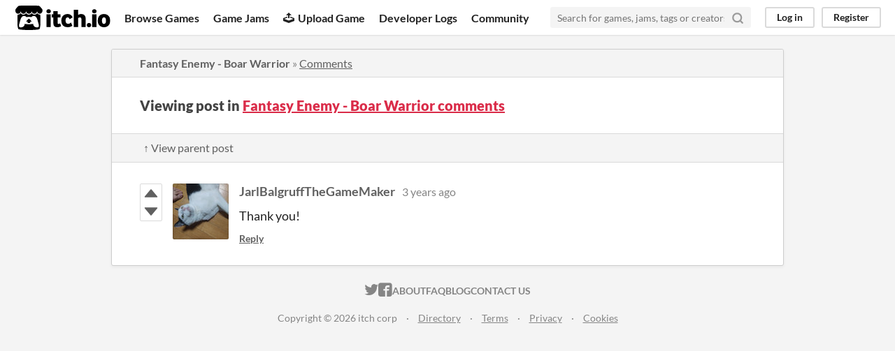

--- FILE ---
content_type: text/html
request_url: https://itch.io/post/6712037
body_size: 3148
content:
<!DOCTYPE HTML><html lang="en"><head><meta charset="UTF-8"/><META name="GENERATOR" content="IBM HomePage Builder 2001 V5.0.0 for Windows"><meta name="msvalidate.01" content="3BB4D18369B9C21326AF7A99FCCC5A09" /><meta property="fb:app_id" content="537395183072744" /><title>Post by JarlBalgruffTheGameMaker in Fantasy Enemy - Boar Warrior comments - itch.io</title><meta name="csrf_token" value="WyI0ZkR6IiwxNzY5MTU1NTQyLCJYMDd2QVZ2cURWTWIzcFciXQ==.dJZdV+dbMMec5Y4f+geRMZyAtik=" /><meta content="Post by JarlBalgruffTheGameMaker in Fantasy Enemy - Boar Warrior comments" property="og:title"/><meta content="itch.io" property="og:site_name"/><meta content="4503599627724030" property="twitter:account_id"/><link rel="canonical" href="https://anokolisa.itch.io/fantasy-enemy-boar-warrior/comments"/><link href="/static/manifest.json" rel="manifest"/><meta content="Thank you!" property="og:description"/><meta name="description" content="Thank you!"/><meta name="viewport" content="width=device-width, initial-scale=1"/><meta name="theme-color" content="#FA5C5C"/><link rel="stylesheet" href="https://static.itch.io/main.css?1769130961"/><script type="text/javascript">if (!window.location.hostname.match(/localhost/)) {      window.dataLayer = window.dataLayer || [];
      function gtag(){dataLayer.push(arguments);}
      gtag('js', new Date());
      gtag('config', "G-36R7NPBMLS", {});
      (function(d, t, s, m) {
        s = d.createElement(t);
        s.src = "https:\/\/www.googletagmanager.com\/gtag\/js?id=G-36R7NPBMLS";
        s.async = 1;
        m = d.getElementsByTagName(t)[0];
        m.parentNode.insertBefore(s, m);
      })(document, "script");
      }</script><script type="text/javascript">window.itchio_translations_url = 'https://static.itch.io/translations';</script><script type="text/javascript" src="https://static.itch.io/lib.min.js?1769130961"></script><script type="text/javascript" src="https://static.itch.io/bundle.min.js?1769130961"></script><script id="lib_react_src" data-src="https://static.itch.io/react.min.js?1769130961"></script><script type="text/javascript" src="https://static.itch.io/community.min.js?1769130961"></script><script type="text/javascript">I.current_user = null;</script></head><body data-host="itch.io" data-page_name="community.post" class="locale_en layout_widget responsive"><div id="header_4889566" class="header_widget base_widget"><a class="skip_to_main" href="#maincontent">Skip to main content</a><div class="primary_header"><h1 class="title" title="itch.io - indie game hosting marketplace"><a href="/" title="itch.io - indie game hosting marketplace" class="header_logo"><span class="visually_hidden">itch.io</span><img alt="itch.io logo &amp; title" height="199" src="https://static.itch.io/images/logo-black-new.svg" class="full_logo" width="775"/><img alt="itch.io logo" height="235" src="https://static.itch.io/images/itchio-textless-black.svg" class="minimal_logo" width="262"/></a></h1><div class="header_buttons"><a href="/games" class="header_button browse_btn" data-label="browse">Browse Games</a><a href="/jams" class="header_button jams_btn" data-label="jams">Game Jams</a><a href="/developers" class="header_button developers_btn" data-label="developers"><span class="icon icon-upload" aria-hidden="true"></span>Upload Game</a><a href="/devlogs" class="header_button devlogs_btn" data-label="devlogs">Developer Logs</a><a href="/community" class="header_button community.home_btn" data-label="community.home">Community</a></div><form class="game_search" action="/search"><input type="text" placeholder="Search for games, jams, tags or creators" required="required" class="search_input" name="q"/><button class="submit_btn" aria-label="Search"><svg role="img" aria-hidden viewBox="0 0 24 24" stroke="currentColor" version="1.1" stroke-linecap="round" stroke-linejoin="round" height="18" fill="none" stroke-width="3" class="svgicon icon_search" width="18"><circle cx="11" cy="11" r="8"></circle><line x1="21" y1="21" x2="16.65" y2="16.65"></line></svg></button></form><div id="user_panel_8329427" class="user_panel_widget base_widget"><a data-label="log_in" data-register_action="header" class="panel_button" href="/login">Log in</a><a data-label="register" data-register_action="header" class="panel_button register_button" href="/register">Register</a></div></div><div class="header_dropdown" data-target="browse"><a href="/games/store">Indie game store</a><a href="/games/free">Free games</a><a href="/games/fun">Fun games</a><a href="/games/tag-horror">Horror games</a><div class="divider"></div><a href="/tools">Game development</a><a href="/game-assets">Assets</a><a href="/comics">Comics</a><div class="divider"></div><a href="/sales">Sales</a><a href="/bundles">Bundles</a><div class="divider"></div><a href="/jobs">Jobs</a><div class="divider"></div><a href="/tags">Tags</a><a href="/game-development/engines">Game Engines</a></div></div><div class="main"><div class="inner_column"><div id="community_post_8034953" class="community_post_page page_widget base_widget"><div id="tabbed_header_7326437" class="tabbed_header_widget base_widget"><div class="header_breadcrumbs"><a href="https://anokolisa.itch.io/fantasy-enemy-boar-warrior" class="trail">Fantasy Enemy - Boar Warrior</a> » <a href="https://anokolisa.itch.io/fantasy-enemy-boar-warrior/comments" class="">Comments</a></div><div class="stat_header_widget"><div class="text_container"><h2>Viewing post in <a href="https://anokolisa.itch.io/fantasy-enemy-boar-warrior/comments">Fantasy Enemy - Boar Warrior comments</a></h2></div></div><div class="header_nav"><div class="header_nav_tabs"><a class="nav_btn" href="/post/6709134">↑ View parent post</a></div></div></div><div class="padded"><div id="community_post_list_4121067" class="community_post_list_widget base_widget"><div id="post-6712037" class="community_post sidebar_avatar has_vote_column" data-post="{&quot;id&quot;:6712037,&quot;user_id&quot;:4620940}"><div id="first-post" class="post_anchor"></div><div id="last-post" class="post_anchor"></div><div class="post_grid"><div class="post_votes"><a data-register_action="community_vote" href="/login" title="Vote up" class="vote_up_btn vote_btn"><svg role="img" aria-hidden viewBox="0 0 24 24" height="20" version="1.1" class="svgicon icon_vote_up" width="20"><polygon points="2 18 12 6 22 18" /></svg></a> <a data-register_action="community_vote" href="/login" title="Vote down" class="vote_down_btn vote_btn"><svg role="img" aria-hidden viewBox="0 0 24 24" height="20" version="1.1" class="svgicon icon_vote_down" width="20"><polygon points="2 6 12 18 22 6" /></svg></a></div><a class="avatar_container" href="/profile/jarlbalgruffthegamemaker"><div class="post_avatar" style="background-image: url(https://img.itch.zone/aW1nLzcyNjM4MjguanBn/80x80%23/V3iaLd.jpg)"></div></a><div class="post_header"><span class="post_author"><a href="/profile/jarlbalgruffthegamemaker">JarlBalgruffTheGameMaker</a></span><span class="post_date" title="2022-09-29 22:57:34"><a href="/post/6712037">3 years ago</a></span><span class="vote_counts"></span></div><div class="post_content"><div dir="auto" class="post_body user_formatted"><p>Thank you!</p></div><div class="post_footer"><a data-register_action="community_reply" class="post_action reply_btn" href="/login">Reply</a></div></div></div></div><script id="vote_counts_tpl" type="text/template"><% if (up_score > 0) { %><span class="upvotes">(+{{up_score}})</span><% } %><% if (down_score > 0) { %><span class="downvotes">(-{{down_score}})</span><% } %></script></div></div><script id="lib_prism_src" data-inject="&lt;script type=&quot;text/javascript&quot; src=&quot;https://static.itch.io/lib/prism.js?1769130961&quot;&gt;&lt;/script&gt;&lt;link rel=&quot;stylesheet&quot; href=&quot;https://static.itch.io/lib/prism.css?1769130961&quot;/&gt;"></script></div></div></div><div class="footer"><div class="primary"><div class="social"><a href="https://twitter.com/itchio"><span class="icon icon-twitter" aria-hidden="true"></span><span class="screenreader_only">itch.io on Twitter</span></a><a href="https://www.facebook.com/itchiogames"><span class="icon icon-facebook" aria-hidden="true"></span><span class="screenreader_only">itch.io on Facebook</span></a></div><a href="/docs/general/about">About</a><a href="/docs/general/faq">FAQ</a><a href="/blog">Blog</a><a href="/support">Contact us</a></div><div class="secondary"><span class="copyright">Copyright © 2026 itch corp</span><span class="spacer"> · </span><a href="/directory">Directory</a><span class="spacer"> · </span><a rel="nofollow" href="/docs/legal/terms">Terms</a><span class="spacer"> · </span><a rel="nofollow" href="/docs/legal/privacy-policy">Privacy</a><span class="spacer"> · </span><a rel="nofollow" href="/docs/legal/cookie-policy">Cookies</a></div></div><script id="loading_lightbox_tpl" type="text/template"><div class="lightbox loading_lightbox" aria-live="polite"><div class="loader_outer"><div class="loader_label">Loading</div><div class="loader_bar"><div class="loader_bar_slider"></div></div></div></div></script><script type="text/javascript">new I.CommunityViewTopic('#community_post_8034953', {"report_url":"\/post\/:post_id\/report","ban_url":"\/bans\/category\/2247028"});init_Header('#header_4889566', {"autocomplete_props":{"autocomplete_url":"\/autocomplete","search_url":"\/search","i18n":{"search":"Search","search_placeholder":"Search for games, jams, tags or creators"},"ca_source":25,"ca_types":{"jam":4,"browse_facet":8,"game":1,"featured_tag":7}}});
I.setup_page();</script></body></html>